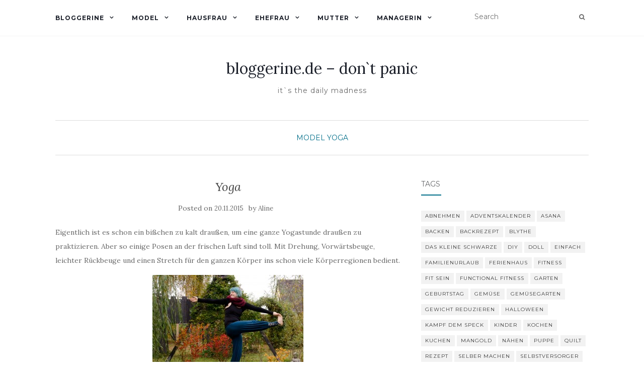

--- FILE ---
content_type: text/html; charset=UTF-8
request_url: https://bloggerine.de/2015/11/yoga/
body_size: 12687
content:
<!doctype html>
	<!--[if !IE]>
	<html class="no-js non-ie" lang="en-US"> <![endif]-->
	<!--[if IE 7 ]>
	<html class="no-js ie7" lang="en-US"> <![endif]-->
	<!--[if IE 8 ]>
	<html class="no-js ie8" lang="en-US"> <![endif]-->
	<!--[if IE 9 ]>
	<html class="no-js ie9" lang="en-US"> <![endif]-->
	<!--[if gt IE 9]><!-->
<html class="no-js" lang="en-US"> <!--<![endif]-->
<head>
<meta charset="UTF-8">
<meta name="viewport" content="width=device-width, initial-scale=1">
<link rel="profile" href="http://gmpg.org/xfn/11">
<link rel="pingback" href="https://bloggerine.de/xmlrpc.php">

<title>Yoga &#8211; bloggerine.de &#8211; don`t panic</title>
<meta name='robots' content='max-image-preview:large' />
	<style>img:is([sizes="auto" i], [sizes^="auto," i]) { contain-intrinsic-size: 3000px 1500px }</style>
	<link rel='dns-prefetch' href='//fonts.googleapis.com' />
<link rel="alternate" type="application/rss+xml" title="bloggerine.de - don`t panic &raquo; Feed" href="https://bloggerine.de/feed/" />
<link rel="alternate" type="application/rss+xml" title="bloggerine.de - don`t panic &raquo; Comments Feed" href="https://bloggerine.de/comments/feed/" />
<script type="text/javascript">
/* <![CDATA[ */
window._wpemojiSettings = {"baseUrl":"https:\/\/s.w.org\/images\/core\/emoji\/16.0.1\/72x72\/","ext":".png","svgUrl":"https:\/\/s.w.org\/images\/core\/emoji\/16.0.1\/svg\/","svgExt":".svg","source":{"concatemoji":"https:\/\/bloggerine.de\/wp-includes\/js\/wp-emoji-release.min.js?ver=6.8.3"}};
/*! This file is auto-generated */
!function(s,n){var o,i,e;function c(e){try{var t={supportTests:e,timestamp:(new Date).valueOf()};sessionStorage.setItem(o,JSON.stringify(t))}catch(e){}}function p(e,t,n){e.clearRect(0,0,e.canvas.width,e.canvas.height),e.fillText(t,0,0);var t=new Uint32Array(e.getImageData(0,0,e.canvas.width,e.canvas.height).data),a=(e.clearRect(0,0,e.canvas.width,e.canvas.height),e.fillText(n,0,0),new Uint32Array(e.getImageData(0,0,e.canvas.width,e.canvas.height).data));return t.every(function(e,t){return e===a[t]})}function u(e,t){e.clearRect(0,0,e.canvas.width,e.canvas.height),e.fillText(t,0,0);for(var n=e.getImageData(16,16,1,1),a=0;a<n.data.length;a++)if(0!==n.data[a])return!1;return!0}function f(e,t,n,a){switch(t){case"flag":return n(e,"\ud83c\udff3\ufe0f\u200d\u26a7\ufe0f","\ud83c\udff3\ufe0f\u200b\u26a7\ufe0f")?!1:!n(e,"\ud83c\udde8\ud83c\uddf6","\ud83c\udde8\u200b\ud83c\uddf6")&&!n(e,"\ud83c\udff4\udb40\udc67\udb40\udc62\udb40\udc65\udb40\udc6e\udb40\udc67\udb40\udc7f","\ud83c\udff4\u200b\udb40\udc67\u200b\udb40\udc62\u200b\udb40\udc65\u200b\udb40\udc6e\u200b\udb40\udc67\u200b\udb40\udc7f");case"emoji":return!a(e,"\ud83e\udedf")}return!1}function g(e,t,n,a){var r="undefined"!=typeof WorkerGlobalScope&&self instanceof WorkerGlobalScope?new OffscreenCanvas(300,150):s.createElement("canvas"),o=r.getContext("2d",{willReadFrequently:!0}),i=(o.textBaseline="top",o.font="600 32px Arial",{});return e.forEach(function(e){i[e]=t(o,e,n,a)}),i}function t(e){var t=s.createElement("script");t.src=e,t.defer=!0,s.head.appendChild(t)}"undefined"!=typeof Promise&&(o="wpEmojiSettingsSupports",i=["flag","emoji"],n.supports={everything:!0,everythingExceptFlag:!0},e=new Promise(function(e){s.addEventListener("DOMContentLoaded",e,{once:!0})}),new Promise(function(t){var n=function(){try{var e=JSON.parse(sessionStorage.getItem(o));if("object"==typeof e&&"number"==typeof e.timestamp&&(new Date).valueOf()<e.timestamp+604800&&"object"==typeof e.supportTests)return e.supportTests}catch(e){}return null}();if(!n){if("undefined"!=typeof Worker&&"undefined"!=typeof OffscreenCanvas&&"undefined"!=typeof URL&&URL.createObjectURL&&"undefined"!=typeof Blob)try{var e="postMessage("+g.toString()+"("+[JSON.stringify(i),f.toString(),p.toString(),u.toString()].join(",")+"));",a=new Blob([e],{type:"text/javascript"}),r=new Worker(URL.createObjectURL(a),{name:"wpTestEmojiSupports"});return void(r.onmessage=function(e){c(n=e.data),r.terminate(),t(n)})}catch(e){}c(n=g(i,f,p,u))}t(n)}).then(function(e){for(var t in e)n.supports[t]=e[t],n.supports.everything=n.supports.everything&&n.supports[t],"flag"!==t&&(n.supports.everythingExceptFlag=n.supports.everythingExceptFlag&&n.supports[t]);n.supports.everythingExceptFlag=n.supports.everythingExceptFlag&&!n.supports.flag,n.DOMReady=!1,n.readyCallback=function(){n.DOMReady=!0}}).then(function(){return e}).then(function(){var e;n.supports.everything||(n.readyCallback(),(e=n.source||{}).concatemoji?t(e.concatemoji):e.wpemoji&&e.twemoji&&(t(e.twemoji),t(e.wpemoji)))}))}((window,document),window._wpemojiSettings);
/* ]]> */
</script>
<style id='wp-emoji-styles-inline-css' type='text/css'>

	img.wp-smiley, img.emoji {
		display: inline !important;
		border: none !important;
		box-shadow: none !important;
		height: 1em !important;
		width: 1em !important;
		margin: 0 0.07em !important;
		vertical-align: -0.1em !important;
		background: none !important;
		padding: 0 !important;
	}
</style>
<link rel='stylesheet' id='wp-block-library-css' href='https://bloggerine.de/wp-includes/css/dist/block-library/style.min.css?ver=6.8.3' type='text/css' media='all' />
<style id='classic-theme-styles-inline-css' type='text/css'>
/*! This file is auto-generated */
.wp-block-button__link{color:#fff;background-color:#32373c;border-radius:9999px;box-shadow:none;text-decoration:none;padding:calc(.667em + 2px) calc(1.333em + 2px);font-size:1.125em}.wp-block-file__button{background:#32373c;color:#fff;text-decoration:none}
</style>
<style id='global-styles-inline-css' type='text/css'>
:root{--wp--preset--aspect-ratio--square: 1;--wp--preset--aspect-ratio--4-3: 4/3;--wp--preset--aspect-ratio--3-4: 3/4;--wp--preset--aspect-ratio--3-2: 3/2;--wp--preset--aspect-ratio--2-3: 2/3;--wp--preset--aspect-ratio--16-9: 16/9;--wp--preset--aspect-ratio--9-16: 9/16;--wp--preset--color--black: #000000;--wp--preset--color--cyan-bluish-gray: #abb8c3;--wp--preset--color--white: #ffffff;--wp--preset--color--pale-pink: #f78da7;--wp--preset--color--vivid-red: #cf2e2e;--wp--preset--color--luminous-vivid-orange: #ff6900;--wp--preset--color--luminous-vivid-amber: #fcb900;--wp--preset--color--light-green-cyan: #7bdcb5;--wp--preset--color--vivid-green-cyan: #00d084;--wp--preset--color--pale-cyan-blue: #8ed1fc;--wp--preset--color--vivid-cyan-blue: #0693e3;--wp--preset--color--vivid-purple: #9b51e0;--wp--preset--gradient--vivid-cyan-blue-to-vivid-purple: linear-gradient(135deg,rgba(6,147,227,1) 0%,rgb(155,81,224) 100%);--wp--preset--gradient--light-green-cyan-to-vivid-green-cyan: linear-gradient(135deg,rgb(122,220,180) 0%,rgb(0,208,130) 100%);--wp--preset--gradient--luminous-vivid-amber-to-luminous-vivid-orange: linear-gradient(135deg,rgba(252,185,0,1) 0%,rgba(255,105,0,1) 100%);--wp--preset--gradient--luminous-vivid-orange-to-vivid-red: linear-gradient(135deg,rgba(255,105,0,1) 0%,rgb(207,46,46) 100%);--wp--preset--gradient--very-light-gray-to-cyan-bluish-gray: linear-gradient(135deg,rgb(238,238,238) 0%,rgb(169,184,195) 100%);--wp--preset--gradient--cool-to-warm-spectrum: linear-gradient(135deg,rgb(74,234,220) 0%,rgb(151,120,209) 20%,rgb(207,42,186) 40%,rgb(238,44,130) 60%,rgb(251,105,98) 80%,rgb(254,248,76) 100%);--wp--preset--gradient--blush-light-purple: linear-gradient(135deg,rgb(255,206,236) 0%,rgb(152,150,240) 100%);--wp--preset--gradient--blush-bordeaux: linear-gradient(135deg,rgb(254,205,165) 0%,rgb(254,45,45) 50%,rgb(107,0,62) 100%);--wp--preset--gradient--luminous-dusk: linear-gradient(135deg,rgb(255,203,112) 0%,rgb(199,81,192) 50%,rgb(65,88,208) 100%);--wp--preset--gradient--pale-ocean: linear-gradient(135deg,rgb(255,245,203) 0%,rgb(182,227,212) 50%,rgb(51,167,181) 100%);--wp--preset--gradient--electric-grass: linear-gradient(135deg,rgb(202,248,128) 0%,rgb(113,206,126) 100%);--wp--preset--gradient--midnight: linear-gradient(135deg,rgb(2,3,129) 0%,rgb(40,116,252) 100%);--wp--preset--font-size--small: 13px;--wp--preset--font-size--medium: 20px;--wp--preset--font-size--large: 36px;--wp--preset--font-size--x-large: 42px;--wp--preset--spacing--20: 0.44rem;--wp--preset--spacing--30: 0.67rem;--wp--preset--spacing--40: 1rem;--wp--preset--spacing--50: 1.5rem;--wp--preset--spacing--60: 2.25rem;--wp--preset--spacing--70: 3.38rem;--wp--preset--spacing--80: 5.06rem;--wp--preset--shadow--natural: 6px 6px 9px rgba(0, 0, 0, 0.2);--wp--preset--shadow--deep: 12px 12px 50px rgba(0, 0, 0, 0.4);--wp--preset--shadow--sharp: 6px 6px 0px rgba(0, 0, 0, 0.2);--wp--preset--shadow--outlined: 6px 6px 0px -3px rgba(255, 255, 255, 1), 6px 6px rgba(0, 0, 0, 1);--wp--preset--shadow--crisp: 6px 6px 0px rgba(0, 0, 0, 1);}:where(.is-layout-flex){gap: 0.5em;}:where(.is-layout-grid){gap: 0.5em;}body .is-layout-flex{display: flex;}.is-layout-flex{flex-wrap: wrap;align-items: center;}.is-layout-flex > :is(*, div){margin: 0;}body .is-layout-grid{display: grid;}.is-layout-grid > :is(*, div){margin: 0;}:where(.wp-block-columns.is-layout-flex){gap: 2em;}:where(.wp-block-columns.is-layout-grid){gap: 2em;}:where(.wp-block-post-template.is-layout-flex){gap: 1.25em;}:where(.wp-block-post-template.is-layout-grid){gap: 1.25em;}.has-black-color{color: var(--wp--preset--color--black) !important;}.has-cyan-bluish-gray-color{color: var(--wp--preset--color--cyan-bluish-gray) !important;}.has-white-color{color: var(--wp--preset--color--white) !important;}.has-pale-pink-color{color: var(--wp--preset--color--pale-pink) !important;}.has-vivid-red-color{color: var(--wp--preset--color--vivid-red) !important;}.has-luminous-vivid-orange-color{color: var(--wp--preset--color--luminous-vivid-orange) !important;}.has-luminous-vivid-amber-color{color: var(--wp--preset--color--luminous-vivid-amber) !important;}.has-light-green-cyan-color{color: var(--wp--preset--color--light-green-cyan) !important;}.has-vivid-green-cyan-color{color: var(--wp--preset--color--vivid-green-cyan) !important;}.has-pale-cyan-blue-color{color: var(--wp--preset--color--pale-cyan-blue) !important;}.has-vivid-cyan-blue-color{color: var(--wp--preset--color--vivid-cyan-blue) !important;}.has-vivid-purple-color{color: var(--wp--preset--color--vivid-purple) !important;}.has-black-background-color{background-color: var(--wp--preset--color--black) !important;}.has-cyan-bluish-gray-background-color{background-color: var(--wp--preset--color--cyan-bluish-gray) !important;}.has-white-background-color{background-color: var(--wp--preset--color--white) !important;}.has-pale-pink-background-color{background-color: var(--wp--preset--color--pale-pink) !important;}.has-vivid-red-background-color{background-color: var(--wp--preset--color--vivid-red) !important;}.has-luminous-vivid-orange-background-color{background-color: var(--wp--preset--color--luminous-vivid-orange) !important;}.has-luminous-vivid-amber-background-color{background-color: var(--wp--preset--color--luminous-vivid-amber) !important;}.has-light-green-cyan-background-color{background-color: var(--wp--preset--color--light-green-cyan) !important;}.has-vivid-green-cyan-background-color{background-color: var(--wp--preset--color--vivid-green-cyan) !important;}.has-pale-cyan-blue-background-color{background-color: var(--wp--preset--color--pale-cyan-blue) !important;}.has-vivid-cyan-blue-background-color{background-color: var(--wp--preset--color--vivid-cyan-blue) !important;}.has-vivid-purple-background-color{background-color: var(--wp--preset--color--vivid-purple) !important;}.has-black-border-color{border-color: var(--wp--preset--color--black) !important;}.has-cyan-bluish-gray-border-color{border-color: var(--wp--preset--color--cyan-bluish-gray) !important;}.has-white-border-color{border-color: var(--wp--preset--color--white) !important;}.has-pale-pink-border-color{border-color: var(--wp--preset--color--pale-pink) !important;}.has-vivid-red-border-color{border-color: var(--wp--preset--color--vivid-red) !important;}.has-luminous-vivid-orange-border-color{border-color: var(--wp--preset--color--luminous-vivid-orange) !important;}.has-luminous-vivid-amber-border-color{border-color: var(--wp--preset--color--luminous-vivid-amber) !important;}.has-light-green-cyan-border-color{border-color: var(--wp--preset--color--light-green-cyan) !important;}.has-vivid-green-cyan-border-color{border-color: var(--wp--preset--color--vivid-green-cyan) !important;}.has-pale-cyan-blue-border-color{border-color: var(--wp--preset--color--pale-cyan-blue) !important;}.has-vivid-cyan-blue-border-color{border-color: var(--wp--preset--color--vivid-cyan-blue) !important;}.has-vivid-purple-border-color{border-color: var(--wp--preset--color--vivid-purple) !important;}.has-vivid-cyan-blue-to-vivid-purple-gradient-background{background: var(--wp--preset--gradient--vivid-cyan-blue-to-vivid-purple) !important;}.has-light-green-cyan-to-vivid-green-cyan-gradient-background{background: var(--wp--preset--gradient--light-green-cyan-to-vivid-green-cyan) !important;}.has-luminous-vivid-amber-to-luminous-vivid-orange-gradient-background{background: var(--wp--preset--gradient--luminous-vivid-amber-to-luminous-vivid-orange) !important;}.has-luminous-vivid-orange-to-vivid-red-gradient-background{background: var(--wp--preset--gradient--luminous-vivid-orange-to-vivid-red) !important;}.has-very-light-gray-to-cyan-bluish-gray-gradient-background{background: var(--wp--preset--gradient--very-light-gray-to-cyan-bluish-gray) !important;}.has-cool-to-warm-spectrum-gradient-background{background: var(--wp--preset--gradient--cool-to-warm-spectrum) !important;}.has-blush-light-purple-gradient-background{background: var(--wp--preset--gradient--blush-light-purple) !important;}.has-blush-bordeaux-gradient-background{background: var(--wp--preset--gradient--blush-bordeaux) !important;}.has-luminous-dusk-gradient-background{background: var(--wp--preset--gradient--luminous-dusk) !important;}.has-pale-ocean-gradient-background{background: var(--wp--preset--gradient--pale-ocean) !important;}.has-electric-grass-gradient-background{background: var(--wp--preset--gradient--electric-grass) !important;}.has-midnight-gradient-background{background: var(--wp--preset--gradient--midnight) !important;}.has-small-font-size{font-size: var(--wp--preset--font-size--small) !important;}.has-medium-font-size{font-size: var(--wp--preset--font-size--medium) !important;}.has-large-font-size{font-size: var(--wp--preset--font-size--large) !important;}.has-x-large-font-size{font-size: var(--wp--preset--font-size--x-large) !important;}
:where(.wp-block-post-template.is-layout-flex){gap: 1.25em;}:where(.wp-block-post-template.is-layout-grid){gap: 1.25em;}
:where(.wp-block-columns.is-layout-flex){gap: 2em;}:where(.wp-block-columns.is-layout-grid){gap: 2em;}
:root :where(.wp-block-pullquote){font-size: 1.5em;line-height: 1.6;}
</style>
<link rel='stylesheet' id='activello-bootstrap-css' href='https://bloggerine.de/wp-content/themes/activello/assets/css/bootstrap.min.css?ver=6.8.3' type='text/css' media='all' />
<link rel='stylesheet' id='activello-icons-css' href='https://bloggerine.de/wp-content/themes/activello/assets/css/font-awesome.min.css?ver=6.8.3' type='text/css' media='all' />
<link rel='stylesheet' id='activello-fonts-css' href='//fonts.googleapis.com/css?family=Lora%3A400%2C400italic%2C700%2C700italic%7CMontserrat%3A400%2C700%7CMaven+Pro%3A400%2C700&#038;ver=6.8.3' type='text/css' media='all' />
<link rel='stylesheet' id='activello-style-css' href='https://bloggerine.de/wp-content/themes/activello/style.css?ver=6.8.3' type='text/css' media='all' />
<script type="text/javascript" src="https://bloggerine.de/wp-includes/js/jquery/jquery.min.js?ver=3.7.1" id="jquery-core-js"></script>
<script type="text/javascript" src="https://bloggerine.de/wp-includes/js/jquery/jquery-migrate.min.js?ver=3.4.1" id="jquery-migrate-js"></script>
<script type="text/javascript" src="https://bloggerine.de/wp-content/themes/activello/assets/js/vendor/modernizr.min.js?ver=6.8.3" id="activello-modernizr-js"></script>
<script type="text/javascript" src="https://bloggerine.de/wp-content/themes/activello/assets/js/vendor/bootstrap.min.js?ver=6.8.3" id="activello-bootstrapjs-js"></script>
<script type="text/javascript" src="https://bloggerine.de/wp-content/themes/activello/assets/js/functions.min.js?ver=6.8.3" id="activello-functions-js"></script>
<link rel="https://api.w.org/" href="https://bloggerine.de/wp-json/" /><link rel="alternate" title="JSON" type="application/json" href="https://bloggerine.de/wp-json/wp/v2/posts/6120" /><link rel="EditURI" type="application/rsd+xml" title="RSD" href="https://bloggerine.de/xmlrpc.php?rsd" />
<meta name="generator" content="WordPress 6.8.3" />
<link rel="canonical" href="https://bloggerine.de/2015/11/yoga/" />
<link rel='shortlink' href='https://bloggerine.de/?p=6120' />
<link rel="alternate" title="oEmbed (JSON)" type="application/json+oembed" href="https://bloggerine.de/wp-json/oembed/1.0/embed?url=https%3A%2F%2Fbloggerine.de%2F2015%2F11%2Fyoga%2F" />
<link rel="alternate" title="oEmbed (XML)" type="text/xml+oembed" href="https://bloggerine.de/wp-json/oembed/1.0/embed?url=https%3A%2F%2Fbloggerine.de%2F2015%2F11%2Fyoga%2F&#038;format=xml" />
<style type="text/css">a:hover, a:focus, article.post .post-categories a:hover, article.post .post-categories a:focus, .entry-title a:hover, .entry-title a:focus, .entry-meta a:hover, .entry-meta a:focus, .entry-footer a:hover, .entry-footer a:focus, .read-more a:hover, .read-more a:focus, .social-icons a:hover, .social-icons a:focus, .flex-caption .post-categories a:hover, .flex-caption .post-categories a:focus, .flex-caption .read-more a:hover, .flex-caption .read-more a:focus, .flex-caption h2:hover, .flex-caption h2:focus-within, .comment-meta.commentmetadata a:hover, .comment-meta.commentmetadata a:focus, .post-inner-content .cat-item a:hover, .post-inner-content .cat-item a:focus, .navbar-default .navbar-nav > .active > a, .navbar-default .navbar-nav > .active > a:hover, .navbar-default .navbar-nav > .active > a:focus, .navbar-default .navbar-nav > li > a:hover, .navbar-default .navbar-nav > li > a:focus, .navbar-default .navbar-nav > .open > a, .navbar-default .navbar-nav > .open > a:hover, blockquote:before, .navbar-default .navbar-nav > .open > a:focus, .cat-title a, .single .entry-content a, .site-info a:hover, .site-info a:focus {color:#006e89}article.post .post-categories:after, .post-inner-content .cat-item:after, #secondary .widget-title:after, .dropdown-menu>.active>a, .dropdown-menu>.active>a:hover, .dropdown-menu>.active>a:focus {background:#006e89}.label-default[href]:hover, .label-default[href]:focus, .btn-default:hover, .btn-default:focus, .btn-default:active, .btn-default.active, #image-navigation .nav-previous a:hover, #image-navigation .nav-previous a:focus, #image-navigation .nav-next a:hover, #image-navigation .nav-next a:focus, .woocommerce #respond input#submit:hover, .woocommerce #respond input#submit:focus, .woocommerce a.button:hover, .woocommerce a.button:focus, .woocommerce button.button:hover, .woocommerce button.button:focus, .woocommerce input.button:hover, .woocommerce input.button:focus, .woocommerce #respond input#submit.alt:hover, .woocommerce #respond input#submit.alt:focus, .woocommerce a.button.alt:hover, .woocommerce a.button.alt:focus, .woocommerce button.button.alt:hover, .woocommerce button.button.alt:focus, .woocommerce input.button.alt:hover, .woocommerce input.button.alt:focus, .input-group-btn:last-child>.btn:hover, .input-group-btn:last-child>.btn:focus, .scroll-to-top:hover, .scroll-to-top:focus, button, html input[type=button]:hover, html input[type=button]:focus, input[type=reset]:hover, input[type=reset]:focus, .comment-list li .comment-body:after, .page-links a:hover span, .page-links a:focus span, .page-links span, input[type=submit]:hover, input[type=submit]:focus, .comment-form #submit:hover, .comment-form #submit:focus, .tagcloud a:hover, .tagcloud a:focus, .single .entry-content a:hover, .single .entry-content a:focus, .navbar-default .navbar-nav .open .dropdown-menu > li > a:hover, .dropdown-menu> li> a:hover, .dropdown-menu> li> a:focus, .navbar-default .navbar-nav .open .dropdown-menu > li > a:focus {background-color:#006e89; }input[type="text"]:focus, input[type="email"]:focus, input[type="tel"]:focus, input[type="url"]:focus, input[type="password"]:focus, input[type="search"]:focus, textarea:focus { outline-color: #006e89; }#social a:hover, #social a:focus, .header-search-icon:hover, .header-search-icon:focus  { color:#006e89}</style>	<style type="text/css">
		#social li{
			display: inline-block;
		}
		#social li,
		#social ul {
			border: 0!important;
			list-style: none;
			padding-left: 0;
			text-align: center;
		}
		#social li a[href*="twitter.com"] .fa:before,
		.fa-twitter:before {
			content: "\f099"
		}
		#social li a[href*="facebook.com"] .fa:before,
		.fa-facebook-f:before,
		.fa-facebook:before {
			content: "\f09a"
		}
		#social li a[href*="github.com"] .fa:before,
		.fa-github:before {
			content: "\f09b"
		}
		#social li a[href*="/feed"] .fa:before,
		.fa-rss:before {
			content: "\f09e"
		}
		#social li a[href*="pinterest.com"] .fa:before,
		.fa-pinterest:before {
			content: "\f0d2"
		}
		#social li a[href*="plus.google.com"] .fa:before,
		.fa-google-plus:before {
			content: "\f0d5"
		}
		#social li a[href*="linkedin.com"] .fa:before,
		.fa-linkedin:before {
			content: "\f0e1"
		}
		#social li a[href*="youtube.com"] .fa:before,
		.fa-youtube:before {
			content: "\f167"
		}
		#social li a[href*="instagram.com"] .fa:before,
		.fa-instagram:before {
			content: "\f16d"
		}
		#social li a[href*="flickr.com"] .fa:before,
		.fa-flickr:before {
			content: "\f16e"
		}
		#social li a[href*="tumblr.com"] .fa:before,
		.fa-tumblr:before {
			content: "\f173"
		}
		#social li a[href*="dribbble.com"] .fa:before,
		.fa-dribbble:before {
			content: "\f17d"
		}
		#social li a[href*="skype.com"] .fa:before,
		.fa-skype:before {
			content: "\f17e"
		}
		#social li a[href*="foursquare.com"] .fa:before,
		.fa-foursquare:before {
			content: "\f180"
		}
		#social li a[href*="vimeo.com"] .fa:before,
		.fa-vimeo-square:before {
			content: "\f194"
		}
		#social li a[href*="weheartit.com"] .fa:before,
		.fa-heart:before {
			content: "\f004"
		}
		#social li a[href*="spotify.com"] .fa:before,
		.fa-spotify:before {
			content: "\f1bc"
		}
		#social li a[href*="soundcloud.com"] .fa:before,
		.fa-soundcloud:before {
			content: "\f1be"
		}
	</style>
</head>

<body class="wp-singular post-template-default single single-post postid-6120 single-format-standard wp-theme-activello group-blog has-sidebar-right">
<div id="page" class="hfeed site">

	<header id="masthead" class="site-header" role="banner">
		<nav class="navbar navbar-default" role="navigation">
			<div class="container">
				<div class="row">
					<div class="site-navigation-inner col-sm-12">
						<div class="navbar-header">
							<button type="button" class="btn navbar-toggle" data-toggle="collapse" data-target=".navbar-ex1-collapse">
								<span class="sr-only">Toggle navigation</span>
								<span class="icon-bar"></span>
								<span class="icon-bar"></span>
								<span class="icon-bar"></span>
							</button>
						</div>
						<div class="collapse navbar-collapse navbar-ex1-collapse"><ul id="menu-aktuellesmenue" class="nav navbar-nav"><li id="menu-item-6675" class="menu-item menu-item-type-taxonomy menu-item-object-category menu-item-has-children menu-item-6675"><a title="Bloggerine" href="https://bloggerine.de/archiv/allgemein/">Bloggerine </a><span class="activello-dropdown"></span>
<ul role="menu" class=" dropdown-menu">
	<li id="menu-item-6682" class="menu-item menu-item-type-taxonomy menu-item-object-category menu-item-6682"><a title="Aline" href="https://bloggerine.de/archiv/allgemein/aline/">Aline</a></li>
	<li id="menu-item-6710" class="menu-item menu-item-type-taxonomy menu-item-object-category menu-item-6710"><a title="Blythe" href="https://bloggerine.de/archiv/allgemein/blythe/">Blythe</a></li>
	<li id="menu-item-6705" class="menu-item menu-item-type-post_type menu-item-object-page menu-item-6705"><a title="Impressum" href="https://bloggerine.de/about/">Impressum</a></li>
	<li id="menu-item-6704" class="menu-item menu-item-type-post_type menu-item-object-page menu-item-6704"><a title="Kontakt" href="https://bloggerine.de/contact/">Kontakt</a></li>
</ul>
</li>
<li id="menu-item-6680" class="menu-item menu-item-type-taxonomy menu-item-object-category current-post-ancestor current-menu-parent current-post-parent menu-item-has-children menu-item-6680"><a title="Model" href="https://bloggerine.de/archiv/model/">Model </a><span class="activello-dropdown"></span>
<ul role="menu" class=" dropdown-menu">
	<li id="menu-item-6688" class="menu-item menu-item-type-taxonomy menu-item-object-category menu-item-6688"><a title="abnehmen" href="https://bloggerine.de/archiv/model/abnehmen/">abnehmen</a></li>
	<li id="menu-item-6693" class="menu-item menu-item-type-taxonomy menu-item-object-category menu-item-6693"><a title="Fitness" href="https://bloggerine.de/archiv/model/auserlichkeiten/">Fitness</a></li>
	<li id="menu-item-6696" class="menu-item menu-item-type-taxonomy menu-item-object-category current-post-ancestor current-menu-parent current-post-parent menu-item-6696"><a title="Yoga" href="https://bloggerine.de/archiv/model/yoga/">Yoga</a></li>
	<li id="menu-item-6715" class="menu-item menu-item-type-taxonomy menu-item-object-category menu-item-6715"><a title="Mountainbike" href="https://bloggerine.de/archiv/model/mountainbike/">Mountainbike</a></li>
</ul>
</li>
<li id="menu-item-6676" class="menu-item menu-item-type-taxonomy menu-item-object-category menu-item-has-children menu-item-6676"><a title="Hausfrau" href="https://bloggerine.de/archiv/hausfrau/">Hausfrau </a><span class="activello-dropdown"></span>
<ul role="menu" class=" dropdown-menu">
	<li id="menu-item-6692" class="menu-item menu-item-type-taxonomy menu-item-object-category menu-item-6692"><a title="Rezepte" href="https://bloggerine.de/archiv/hausfrau/rezepte/">Rezepte</a></li>
	<li id="menu-item-6700" class="menu-item menu-item-type-taxonomy menu-item-object-category menu-item-6700"><a title="Gemüsegarten" href="https://bloggerine.de/archiv/hausfrau/gemuesegarten/">Gemüsegarten</a></li>
	<li id="menu-item-6707" class="menu-item menu-item-type-taxonomy menu-item-object-category menu-item-6707"><a title="Garten" href="https://bloggerine.de/archiv/hausfrau/garten/">Garten</a></li>
	<li id="menu-item-6685" class="menu-item menu-item-type-taxonomy menu-item-object-category menu-item-6685"><a title="Schönes Heim" href="https://bloggerine.de/archiv/hausfrau/schones-heim/">Schönes Heim</a></li>
	<li id="menu-item-6691" class="menu-item menu-item-type-taxonomy menu-item-object-category menu-item-6691"><a title="do it yourself" href="https://bloggerine.de/archiv/hausfrau/selbermachen/">do it yourself</a></li>
	<li id="menu-item-6741" class="menu-item menu-item-type-taxonomy menu-item-object-category menu-item-6741"><a title="Zero waste" href="https://bloggerine.de/archiv/hausfrau/zero-waste/">Zero waste</a></li>
	<li id="menu-item-6695" class="menu-item menu-item-type-taxonomy menu-item-object-category menu-item-6695"><a title="Haustiere" href="https://bloggerine.de/archiv/hausfrau/haustiere/">Haustiere</a></li>
	<li id="menu-item-7011" class="menu-item menu-item-type-taxonomy menu-item-object-category menu-item-7011"><a title="Bienen" href="https://bloggerine.de/archiv/hausfrau/bienen/">Bienen</a></li>
</ul>
</li>
<li id="menu-item-6678" class="menu-item menu-item-type-taxonomy menu-item-object-category menu-item-has-children menu-item-6678"><a title="Ehefrau" href="https://bloggerine.de/archiv/ehefrau/">Ehefrau </a><span class="activello-dropdown"></span>
<ul role="menu" class=" dropdown-menu">
	<li id="menu-item-6694" class="menu-item menu-item-type-taxonomy menu-item-object-category menu-item-6694"><a title="Sie &amp; Er" href="https://bloggerine.de/archiv/ehefrau/sie-er/">Sie &#038; Er</a></li>
	<li id="menu-item-6706" class="menu-item menu-item-type-taxonomy menu-item-object-category menu-item-6706"><a title="Hochzeit" href="https://bloggerine.de/archiv/ehefrau/hochzeit/">Hochzeit</a></li>
	<li id="menu-item-6711" class="menu-item menu-item-type-taxonomy menu-item-object-category menu-item-6711"><a title="Sofazeit" href="https://bloggerine.de/archiv/allgemein/sofazeit/">Sofazeit</a></li>
</ul>
</li>
<li id="menu-item-6677" class="menu-item menu-item-type-taxonomy menu-item-object-category menu-item-has-children menu-item-6677"><a title="Mutter" href="https://bloggerine.de/archiv/mutter/">Mutter </a><span class="activello-dropdown"></span>
<ul role="menu" class=" dropdown-menu">
	<li id="menu-item-6683" class="menu-item menu-item-type-taxonomy menu-item-object-category menu-item-6683"><a title="LeLa" href="https://bloggerine.de/archiv/mutter/lela/">LeLa</a></li>
	<li id="menu-item-6689" class="menu-item menu-item-type-taxonomy menu-item-object-category menu-item-6689"><a title="ImLa" href="https://bloggerine.de/archiv/mutter/imla/">ImLa</a></li>
	<li id="menu-item-6684" class="menu-item menu-item-type-taxonomy menu-item-object-category menu-item-6684"><a title="Entertainment" href="https://bloggerine.de/archiv/mutter/entertainment/">Entertainment</a></li>
	<li id="menu-item-7356" class="menu-item menu-item-type-taxonomy menu-item-object-category menu-item-7356"><a title="Mama sein" href="https://bloggerine.de/archiv/mutter/mama-sein/">Mama sein</a></li>
</ul>
</li>
<li id="menu-item-6681" class="menu-item menu-item-type-taxonomy menu-item-object-category menu-item-has-children menu-item-6681"><a title="Managerin" href="https://bloggerine.de/archiv/managerin/">Managerin </a><span class="activello-dropdown"></span>
<ul role="menu" class=" dropdown-menu">
	<li id="menu-item-6713" class="menu-item menu-item-type-taxonomy menu-item-object-category menu-item-6713"><a title="Fachinformatik" href="https://bloggerine.de/archiv/managerin/fachinformatik/">Fachinformatik</a></li>
	<li id="menu-item-6690" class="menu-item menu-item-type-taxonomy menu-item-object-category menu-item-6690"><a title="Studium" href="https://bloggerine.de/archiv/managerin/studium/">Studium</a></li>
	<li id="menu-item-6708" class="menu-item menu-item-type-taxonomy menu-item-object-category menu-item-6708"><a title="Nadel &amp; Faden" href="https://bloggerine.de/archiv/managerin/nadel-faden/">Nadel &#038; Faden</a></li>
</ul>
</li>
</ul></div>
						<div class="nav-search"><form action="https://bloggerine.de/" method="get"><input type="text" name="s" value="" placeholder="Search"><button type="submit" class="header-search-icon" name="submit" id="searchsubmit" value="Search"><i class="fa fa-search"></i></button></form>							
						</div>
					</div>
				</div>
			</div>
		</nav><!-- .site-navigation -->

		
		<div class="container">
			<div id="logo">
				<span class="site-name">
																			<a class="navbar-brand" href="https://bloggerine.de/" title="bloggerine.de &#8211; don`t panic" rel="home">bloggerine.de &#8211; don`t panic</a>
									
									</span><!-- end of .site-name -->

									<div class="tagline">it`s the daily madness</div>
							</div><!-- end of #logo -->

						<div id="line"></div>
					</div>

	</header><!-- #masthead -->


	<div id="content" class="site-content">

		<div class="top-section">
					</div>

		<div class="container main-content-area">

						<div class="cat-title">
				<ul class="post-categories">
	<li><a href="https://bloggerine.de/archiv/model/" rel="category tag">Model</a></li>
	<li><a href="https://bloggerine.de/archiv/model/yoga/" rel="category tag">Yoga</a></li></ul>			</div>
									
			<div class="row">
				<div class="main-content-inner col-sm-12 col-md-8 ">

	<div id="primary" class="content-area">
		<main id="main" class="site-main" role="main">

		
			
<article id="post-6120" class="post-6120 post type-post status-publish format-standard hentry category-model category-yoga tag-8-point-pose tag-anjaneyasana tag-asana tag-ashtanga-namaskar tag-backbend tag-chest-opener tag-dehnung tag-fit-im-herbst tag-fit-sein tag-forward-fold tag-gedreht tag-halbmond tag-halfmoon tag-hand-zu-fuss-position tag-heart-opener tag-knie-brust-kinn-position tag-low-lunge tag-parivrtta-utthita-hasta-padangusthasana tag-revolved tag-revolved-hand-to-big-to-pose tag-rueckbeuge tag-shoulder-opener tag-standing-pose tag-stehende-position tag-stretching tag-twist tag-uttanasana tag-vorbeuge tag-yoga tag-yogini">
	<div class="blog-item-wrap">
		<div class="post-inner-content">
			<header class="entry-header page-header">
				<h1 class="entry-title">Yoga</h1>

								<div class="entry-meta">
					<span class="posted-on">Posted on <a href="https://bloggerine.de/2015/11/yoga/" rel="bookmark"><time class="entry-date published" datetime="2015-11-20T06:30:25+01:00">20.11.2015</time><time class="updated" datetime="2015-11-22T11:55:30+01:00">22.11.2015</time></a></span>by <span class="author vcard"><a class="url fn n" href="https://bloggerine.de/author/aline-2/">Aline</a></span>
					
				</div><!-- .entry-meta -->
							</header><!-- .entry-header -->
			
			<a href="https://bloggerine.de/2015/11/yoga/" title="Yoga" >
							</a>
			
			<div class="entry-content">

				<p>Eigentlich ist es schon ein bißchen zu kalt draußen, um eine ganze Yogastunde draußen zu praktizieren. Aber so einige Posen an der frischen Luft sind toll. Mit Drehung, Vorwärtsbeuge, leichter Rückbeuge und einen Stretch für den ganzen Körper ins schon viele Körperregionen bedient.</p>
<p><center><a href="https://bloggerine.de/wp-content/uploads/2015/11/yoga-herbst-revolvedHandToBigToe.jpg"><img fetchpriority="high" decoding="async" src="https://bloggerine.de/wp-content/uploads/2015/11/yoga-herbst-revolvedHandToBigToe-300x231.jpg" alt="Yoga, Yogini, fit im Herbst, Asana, standing pose, stehende Position, revolved, twist, gedreht, Hand zu Fuß Position, stehende Position, standing pose, revolved hand to big to pose, parivrtta utthita hasta padangusthasana" width="300" height="231" class="alignnone size-medium wp-image-6124" srcset="https://bloggerine.de/wp-content/uploads/2015/11/yoga-herbst-revolvedHandToBigToe-300x231.jpg 300w, https://bloggerine.de/wp-content/uploads/2015/11/yoga-herbst-revolvedHandToBigToe-120x92.jpg 120w, https://bloggerine.de/wp-content/uploads/2015/11/yoga-herbst-revolvedHandToBigToe.jpg 800w" sizes="(max-width: 300px) 100vw, 300px" /></a><br />
Gedrehte Hand zu Fuß Haltung &#8211; parivrtta utthita hasta padangusthasana</center></p>
<p><center><a href="https://bloggerine.de/wp-content/uploads/2015/11/yoga-herbst-forwardfold.jpg"><img decoding="async" src="https://bloggerine.de/wp-content/uploads/2015/11/yoga-herbst-forwardfold-300x210.jpg" alt="Yoga, Yogaasana, yogaposition, yogini, im Garten, fit sein, Vorbeuge, forward fold, shoulder opener, uttanasana" width="300" height="210" class="alignnone size-medium wp-image-6122" srcset="https://bloggerine.de/wp-content/uploads/2015/11/yoga-herbst-forwardfold-300x210.jpg 300w, https://bloggerine.de/wp-content/uploads/2015/11/yoga-herbst-forwardfold-120x84.jpg 120w, https://bloggerine.de/wp-content/uploads/2015/11/yoga-herbst-forwardfold.jpg 800w" sizes="(max-width: 300px) 100vw, 300px" /></a><br />
Vorbeuge mit Schulteröffner &#8211; uttanasana</center></p>
<p><center><a href="https://bloggerine.de/wp-content/uploads/2015/11/yoga-herbst-lowlungeBackbend.jpg"><img decoding="async" src="https://bloggerine.de/wp-content/uploads/2015/11/yoga-herbst-lowlungeBackbend-300x218.jpg" alt="Yoga, Yogini, fit im Herbst, Asana, Rückbeuge, backbend, halfmoon, Halbmond, low lunge,  chest opener, anjaneyasana" width="300" height="218" class="alignnone size-medium wp-image-6123" srcset="https://bloggerine.de/wp-content/uploads/2015/11/yoga-herbst-lowlungeBackbend-300x218.jpg 300w, https://bloggerine.de/wp-content/uploads/2015/11/yoga-herbst-lowlungeBackbend-120x87.jpg 120w, https://bloggerine.de/wp-content/uploads/2015/11/yoga-herbst-lowlungeBackbend.jpg 800w" sizes="(max-width: 300px) 100vw, 300px" /></a><br />
Ausfallschritt mit Rückbeuge &#8211; anjaneyasana</center></p>
<p><center><a href="https://bloggerine.de/wp-content/uploads/2015/11/yoga-herbst-eightpoint.jpg"><img loading="lazy" decoding="async" src="https://bloggerine.de/wp-content/uploads/2015/11/yoga-herbst-eightpoint-300x203.jpg" alt="Yoga, Yogi, stretching, Dehnung, 8-point-pose, Knie-Brust-Kinn Position, asana, fit sein,  Heart opener, ashtanga namaskar" width="300" height="203" class="alignnone size-medium wp-image-6121" srcset="https://bloggerine.de/wp-content/uploads/2015/11/yoga-herbst-eightpoint-300x203.jpg 300w, https://bloggerine.de/wp-content/uploads/2015/11/yoga-herbst-eightpoint-120x81.jpg 120w, https://bloggerine.de/wp-content/uploads/2015/11/yoga-herbst-eightpoint.jpg 800w" sizes="auto, (max-width: 300px) 100vw, 300px" /></a><br />
Knie-Brust-Kinn Position &#8211; ashtanga namaskar</center></p>
<p><em>Ich bin keine ausgebildete Yogalehrerin, Fitnesstrainerin o.ä., ich bin Laie. Das sind hier meine Erfahrungen mit dem Kopfstand. Meine Erklärungen haben keinen Anspruch auf Richtigkeit und Vollständigkeit. Nachmachen auf eigene Gefahr. Immer vorher aufwärmen und danach die Muskulatur dehnen und stretchen.</em></p>
				
								
			</div><!-- .entry-content -->
			<div class="entry-footer">
					
								<!-- tags -->
				<div class="tagcloud">

					<a href="https://bloggerine.de/tag/8-point-pose/">8-point-pose</a> <a href="https://bloggerine.de/tag/anjaneyasana/">anjaneyasana</a> <a href="https://bloggerine.de/tag/asana/">asana</a> <a href="https://bloggerine.de/tag/ashtanga-namaskar/">ashtanga namaskar</a> <a href="https://bloggerine.de/tag/backbend/">backbend</a> <a href="https://bloggerine.de/tag/chest-opener/">chest opener</a> <a href="https://bloggerine.de/tag/dehnung/">Dehnung</a> <a href="https://bloggerine.de/tag/fit-im-herbst/">fit im Herbst</a> <a href="https://bloggerine.de/tag/fit-sein/">fit sein</a> <a href="https://bloggerine.de/tag/forward-fold/">forward fold</a> <a href="https://bloggerine.de/tag/gedreht/">gedreht</a> <a href="https://bloggerine.de/tag/halbmond/">Halbmond</a> <a href="https://bloggerine.de/tag/halfmoon/">halfmoon</a> <a href="https://bloggerine.de/tag/hand-zu-fuss-position/">Hand zu Fuß Position</a> <a href="https://bloggerine.de/tag/heart-opener/">Heart opener</a> <a href="https://bloggerine.de/tag/knie-brust-kinn-position/">Knie-Brust-Kinn Position</a> <a href="https://bloggerine.de/tag/low-lunge/">low lunge</a> <a href="https://bloggerine.de/tag/parivrtta-utthita-hasta-padangusthasana/">parivrtta utthita hasta padangusthasana</a> <a href="https://bloggerine.de/tag/revolved/">revolved</a> <a href="https://bloggerine.de/tag/revolved-hand-to-big-to-pose/">revolved hand to big to pose</a> <a href="https://bloggerine.de/tag/rueckbeuge/">rückbeuge</a> <a href="https://bloggerine.de/tag/shoulder-opener/">shoulder opener</a> <a href="https://bloggerine.de/tag/standing-pose/">standing pose</a> <a href="https://bloggerine.de/tag/stehende-position/">stehende Position</a> <a href="https://bloggerine.de/tag/stretching/">stretching</a> <a href="https://bloggerine.de/tag/twist/">Twist</a> <a href="https://bloggerine.de/tag/uttanasana/">uttanasana</a> <a href="https://bloggerine.de/tag/vorbeuge/">Vorbeuge</a> <a href="https://bloggerine.de/tag/yoga/">Yoga</a> <a href="https://bloggerine.de/tag/yogini/">Yogini</a> 
				</div>
				<!-- end tags -->
							</div><!-- .entry-footer -->
		</div>
	</div>
</article><!-- #post-## -->

			
					<nav class="navigation post-navigation" role="navigation">
		<h1 class="screen-reader-text">Post navigation</h1>
		<div class="nav-links">
			<div class="nav-previous"><a href="https://bloggerine.de/2015/11/scones-meine-neue-liebe/" rel="prev"><i class="fa fa-chevron-left"></i> Scones &#8211; meine neue Liebe</a></div><div class="nav-next"><a href="https://bloggerine.de/2015/11/pfannkuchen-aka-eierkuchen/" rel="next">Pfannkuchen aka Eierkuchen <i class="fa fa-chevron-right"></i></a></div>			</div><!-- .nav-links -->
			</nav><!-- .navigation -->
			
		
		</main><!-- #main -->
	</div><!-- #primary -->

</div>

		            
		<div id="secondary" class="widget-area col-sm-12 col-md-4" role="complementary">
			<div class="inner">
								<aside id="tag_cloud-4" class="widget widget_tag_cloud"><h3 class="widget-title">Tags</h3><div class="tagcloud"><a href="https://bloggerine.de/tag/abnehmen/" class="tag-cloud-link tag-link-1043 tag-link-position-1" style="font-size: 9.6770833333333pt;" aria-label="abnehmen (25 items)">abnehmen</a>
<a href="https://bloggerine.de/tag/adventskalender/" class="tag-cloud-link tag-link-262 tag-link-position-2" style="font-size: 9.6041666666667pt;" aria-label="Adventskalender (24 items)">Adventskalender</a>
<a href="https://bloggerine.de/tag/asana/" class="tag-cloud-link tag-link-368 tag-link-position-3" style="font-size: 9.1666666666667pt;" aria-label="asana (21 items)">asana</a>
<a href="https://bloggerine.de/tag/backen/" class="tag-cloud-link tag-link-426 tag-link-position-4" style="font-size: 11.427083333333pt;" aria-label="backen (44 items)">backen</a>
<a href="https://bloggerine.de/tag/backrezept/" class="tag-cloud-link tag-link-464 tag-link-position-5" style="font-size: 9.96875pt;" aria-label="Backrezept (27 items)">Backrezept</a>
<a href="https://bloggerine.de/tag/blythe/" class="tag-cloud-link tag-link-1550 tag-link-position-6" style="font-size: 8.3645833333333pt;" aria-label="Blythe (16 items)">Blythe</a>
<a href="https://bloggerine.de/tag/das-kleine-schwarze/" class="tag-cloud-link tag-link-636 tag-link-position-7" style="font-size: 9.1666666666667pt;" aria-label="das kleine schwarze (21 items)">das kleine schwarze</a>
<a href="https://bloggerine.de/tag/diy/" class="tag-cloud-link tag-link-1051 tag-link-position-8" style="font-size: 14.708333333333pt;" aria-label="diy (125 items)">diy</a>
<a href="https://bloggerine.de/tag/doll/" class="tag-cloud-link tag-link-243 tag-link-position-9" style="font-size: 8.3645833333333pt;" aria-label="doll (16 items)">doll</a>
<a href="https://bloggerine.de/tag/einfach/" class="tag-cloud-link tag-link-290 tag-link-position-10" style="font-size: 8.1458333333333pt;" aria-label="einfach (15 items)">einfach</a>
<a href="https://bloggerine.de/tag/familienurlaub/" class="tag-cloud-link tag-link-410 tag-link-position-11" style="font-size: 8.7291666666667pt;" aria-label="Familienurlaub (18 items)">Familienurlaub</a>
<a href="https://bloggerine.de/tag/ferienhaus/" class="tag-cloud-link tag-link-1574 tag-link-position-12" style="font-size: 22pt;" aria-label="Ferienhaus (1,272 items)">Ferienhaus</a>
<a href="https://bloggerine.de/tag/fitness/" class="tag-cloud-link tag-link-329 tag-link-position-13" style="font-size: 10.40625pt;" aria-label="Fitness (31 items)">Fitness</a>
<a href="https://bloggerine.de/tag/fit-sein/" class="tag-cloud-link tag-link-188 tag-link-position-14" style="font-size: 10.1875pt;" aria-label="fit sein (29 items)">fit sein</a>
<a href="https://bloggerine.de/tag/functional-fitness/" class="tag-cloud-link tag-link-337 tag-link-position-15" style="font-size: 10.479166666667pt;" aria-label="Functional Fitness (32 items)">Functional Fitness</a>
<a href="https://bloggerine.de/tag/garten/" class="tag-cloud-link tag-link-1049 tag-link-position-16" style="font-size: 12.59375pt;" aria-label="Garten (63 items)">Garten</a>
<a href="https://bloggerine.de/tag/geburtstag/" class="tag-cloud-link tag-link-72 tag-link-position-17" style="font-size: 8.1458333333333pt;" aria-label="Geburtstag (15 items)">Geburtstag</a>
<a href="https://bloggerine.de/tag/gemuese/" class="tag-cloud-link tag-link-394 tag-link-position-18" style="font-size: 10.260416666667pt;" aria-label="Gemüse (30 items)">Gemüse</a>
<a href="https://bloggerine.de/tag/gemuesegarten/" class="tag-cloud-link tag-link-1751 tag-link-position-19" style="font-size: 11.791666666667pt;" aria-label="Gemüsegarten (49 items)">Gemüsegarten</a>
<a href="https://bloggerine.de/tag/gewicht-reduzieren/" class="tag-cloud-link tag-link-184 tag-link-position-20" style="font-size: 8pt;" aria-label="Gewicht reduzieren (14 items)">Gewicht reduzieren</a>
<a href="https://bloggerine.de/tag/halloween/" class="tag-cloud-link tag-link-212 tag-link-position-21" style="font-size: 8pt;" aria-label="Halloween (14 items)">Halloween</a>
<a href="https://bloggerine.de/tag/kampf-dem-speck/" class="tag-cloud-link tag-link-353 tag-link-position-22" style="font-size: 9.96875pt;" aria-label="kampf dem speck (27 items)">kampf dem speck</a>
<a href="https://bloggerine.de/tag/kinder/" class="tag-cloud-link tag-link-163 tag-link-position-23" style="font-size: 8pt;" aria-label="Kinder (14 items)">Kinder</a>
<a href="https://bloggerine.de/tag/kochen/" class="tag-cloud-link tag-link-151 tag-link-position-24" style="font-size: 12.59375pt;" aria-label="kochen (64 items)">kochen</a>
<a href="https://bloggerine.de/tag/kuchen/" class="tag-cloud-link tag-link-327 tag-link-position-25" style="font-size: 8pt;" aria-label="Kuchen (14 items)">Kuchen</a>
<a href="https://bloggerine.de/tag/mangold/" class="tag-cloud-link tag-link-496 tag-link-position-26" style="font-size: 8.3645833333333pt;" aria-label="Mangold (16 items)">Mangold</a>
<a href="https://bloggerine.de/tag/nahen/" class="tag-cloud-link tag-link-156 tag-link-position-27" style="font-size: 9.3125pt;" aria-label="nähen (22 items)">nähen</a>
<a href="https://bloggerine.de/tag/puppe/" class="tag-cloud-link tag-link-217 tag-link-position-28" style="font-size: 8.1458333333333pt;" aria-label="Puppe (15 items)">Puppe</a>
<a href="https://bloggerine.de/tag/quilt/" class="tag-cloud-link tag-link-1435 tag-link-position-29" style="font-size: 8.5833333333333pt;" aria-label="Quilt (17 items)">Quilt</a>
<a href="https://bloggerine.de/tag/rezept/" class="tag-cloud-link tag-link-423 tag-link-position-30" style="font-size: 14.635416666667pt;" aria-label="Rezept (123 items)">Rezept</a>
<a href="https://bloggerine.de/tag/selber-machen/" class="tag-cloud-link tag-link-146 tag-link-position-31" style="font-size: 13.541666666667pt;" aria-label="selber machen (86 items)">selber machen</a>
<a href="https://bloggerine.de/tag/selbstversorger/" class="tag-cloud-link tag-link-1573 tag-link-position-32" style="font-size: 10.989583333333pt;" aria-label="Selbstversorger (38 items)">Selbstversorger</a>
<a href="https://bloggerine.de/tag/sommerurlaub/" class="tag-cloud-link tag-link-417 tag-link-position-33" style="font-size: 9.6041666666667pt;" aria-label="Sommerurlaub (24 items)">Sommerurlaub</a>
<a href="https://bloggerine.de/tag/sport/" class="tag-cloud-link tag-link-152 tag-link-position-34" style="font-size: 8.3645833333333pt;" aria-label="Sport (16 items)">Sport</a>
<a href="https://bloggerine.de/tag/urlaub/" class="tag-cloud-link tag-link-409 tag-link-position-35" style="font-size: 9.1666666666667pt;" aria-label="Urlaub (21 items)">Urlaub</a>
<a href="https://bloggerine.de/tag/urlaub-mit-kindern/" class="tag-cloud-link tag-link-411 tag-link-position-36" style="font-size: 8.875pt;" aria-label="Urlaub mit Kindern (19 items)">Urlaub mit Kindern</a>
<a href="https://bloggerine.de/tag/vegan/" class="tag-cloud-link tag-link-652 tag-link-position-37" style="font-size: 9.6041666666667pt;" aria-label="vegan (24 items)">vegan</a>
<a href="https://bloggerine.de/tag/vegetarier/" class="tag-cloud-link tag-link-626 tag-link-position-38" style="font-size: 10.916666666667pt;" aria-label="Vegetarier (37 items)">Vegetarier</a>
<a href="https://bloggerine.de/tag/vegetarisch/" class="tag-cloud-link tag-link-502 tag-link-position-39" style="font-size: 13.322916666667pt;" aria-label="vegetarisch (80 items)">vegetarisch</a>
<a href="https://bloggerine.de/tag/vegetarisch-kochen/" class="tag-cloud-link tag-link-504 tag-link-position-40" style="font-size: 11.0625pt;" aria-label="vegetarisch kochen (39 items)">vegetarisch kochen</a>
<a href="https://bloggerine.de/tag/weihnachten/" class="tag-cloud-link tag-link-285 tag-link-position-41" style="font-size: 8.875pt;" aria-label="Weihnachten (19 items)">Weihnachten</a>
<a href="https://bloggerine.de/tag/weihnachtsspeck-weg/" class="tag-cloud-link tag-link-635 tag-link-position-42" style="font-size: 9.0208333333333pt;" aria-label="weihnachtsspeck weg (20 items)">weihnachtsspeck weg</a>
<a href="https://bloggerine.de/tag/weihnachtsworkout/" class="tag-cloud-link tag-link-632 tag-link-position-43" style="font-size: 9.1666666666667pt;" aria-label="weihnachtsworkout (21 items)">weihnachtsworkout</a>
<a href="https://bloggerine.de/tag/workout/" class="tag-cloud-link tag-link-386 tag-link-position-44" style="font-size: 8.1458333333333pt;" aria-label="workout (15 items)">workout</a>
<a href="https://bloggerine.de/tag/yoga/" class="tag-cloud-link tag-link-1052 tag-link-position-45" style="font-size: 11.9375pt;" aria-label="Yoga (52 items)">Yoga</a></div>
</aside><aside id="archives-3" class="widget widget_archive"><h3 class="widget-title">Archiv</h3>
			<ul>
					<li><a href='https://bloggerine.de/2025/12/'>December 2025</a></li>
	<li><a href='https://bloggerine.de/2025/05/'>May 2025</a></li>
	<li><a href='https://bloggerine.de/2025/04/'>April 2025</a></li>
	<li><a href='https://bloggerine.de/2024/12/'>December 2024</a></li>
	<li><a href='https://bloggerine.de/2023/12/'>December 2023</a></li>
	<li><a href='https://bloggerine.de/2023/11/'>November 2023</a></li>
	<li><a href='https://bloggerine.de/2023/10/'>October 2023</a></li>
	<li><a href='https://bloggerine.de/2023/09/'>September 2023</a></li>
	<li><a href='https://bloggerine.de/2023/08/'>August 2023</a></li>
	<li><a href='https://bloggerine.de/2023/07/'>July 2023</a></li>
	<li><a href='https://bloggerine.de/2023/06/'>June 2023</a></li>
	<li><a href='https://bloggerine.de/2023/05/'>May 2023</a></li>
	<li><a href='https://bloggerine.de/2023/04/'>April 2023</a></li>
	<li><a href='https://bloggerine.de/2023/03/'>March 2023</a></li>
	<li><a href='https://bloggerine.de/2023/02/'>February 2023</a></li>
	<li><a href='https://bloggerine.de/2023/01/'>January 2023</a></li>
	<li><a href='https://bloggerine.de/2022/12/'>December 2022</a></li>
	<li><a href='https://bloggerine.de/2022/11/'>November 2022</a></li>
	<li><a href='https://bloggerine.de/2022/10/'>October 2022</a></li>
	<li><a href='https://bloggerine.de/2022/09/'>September 2022</a></li>
	<li><a href='https://bloggerine.de/2022/08/'>August 2022</a></li>
	<li><a href='https://bloggerine.de/2022/07/'>July 2022</a></li>
	<li><a href='https://bloggerine.de/2022/06/'>June 2022</a></li>
	<li><a href='https://bloggerine.de/2022/05/'>May 2022</a></li>
	<li><a href='https://bloggerine.de/2022/04/'>April 2022</a></li>
	<li><a href='https://bloggerine.de/2022/03/'>March 2022</a></li>
	<li><a href='https://bloggerine.de/2022/02/'>February 2022</a></li>
	<li><a href='https://bloggerine.de/2022/01/'>January 2022</a></li>
	<li><a href='https://bloggerine.de/2021/12/'>December 2021</a></li>
	<li><a href='https://bloggerine.de/2021/11/'>November 2021</a></li>
	<li><a href='https://bloggerine.de/2021/10/'>October 2021</a></li>
	<li><a href='https://bloggerine.de/2021/09/'>September 2021</a></li>
	<li><a href='https://bloggerine.de/2021/08/'>August 2021</a></li>
	<li><a href='https://bloggerine.de/2021/07/'>July 2021</a></li>
	<li><a href='https://bloggerine.de/2021/06/'>June 2021</a></li>
	<li><a href='https://bloggerine.de/2021/05/'>May 2021</a></li>
	<li><a href='https://bloggerine.de/2021/04/'>April 2021</a></li>
	<li><a href='https://bloggerine.de/2021/03/'>March 2021</a></li>
	<li><a href='https://bloggerine.de/2021/02/'>February 2021</a></li>
	<li><a href='https://bloggerine.de/2021/01/'>January 2021</a></li>
	<li><a href='https://bloggerine.de/2020/12/'>December 2020</a></li>
	<li><a href='https://bloggerine.de/2020/11/'>November 2020</a></li>
	<li><a href='https://bloggerine.de/2020/10/'>October 2020</a></li>
	<li><a href='https://bloggerine.de/2020/09/'>September 2020</a></li>
	<li><a href='https://bloggerine.de/2020/08/'>August 2020</a></li>
	<li><a href='https://bloggerine.de/2020/07/'>July 2020</a></li>
	<li><a href='https://bloggerine.de/2020/06/'>June 2020</a></li>
	<li><a href='https://bloggerine.de/2020/05/'>May 2020</a></li>
	<li><a href='https://bloggerine.de/2020/04/'>April 2020</a></li>
	<li><a href='https://bloggerine.de/2020/03/'>March 2020</a></li>
	<li><a href='https://bloggerine.de/2020/02/'>February 2020</a></li>
	<li><a href='https://bloggerine.de/2020/01/'>January 2020</a></li>
	<li><a href='https://bloggerine.de/2019/12/'>December 2019</a></li>
	<li><a href='https://bloggerine.de/2019/11/'>November 2019</a></li>
	<li><a href='https://bloggerine.de/2019/10/'>October 2019</a></li>
	<li><a href='https://bloggerine.de/2019/09/'>September 2019</a></li>
	<li><a href='https://bloggerine.de/2019/08/'>August 2019</a></li>
	<li><a href='https://bloggerine.de/2019/07/'>July 2019</a></li>
	<li><a href='https://bloggerine.de/2019/06/'>June 2019</a></li>
	<li><a href='https://bloggerine.de/2019/05/'>May 2019</a></li>
	<li><a href='https://bloggerine.de/2019/04/'>April 2019</a></li>
	<li><a href='https://bloggerine.de/2019/03/'>March 2019</a></li>
	<li><a href='https://bloggerine.de/2019/02/'>February 2019</a></li>
	<li><a href='https://bloggerine.de/2019/01/'>January 2019</a></li>
	<li><a href='https://bloggerine.de/2018/12/'>December 2018</a></li>
	<li><a href='https://bloggerine.de/2018/11/'>November 2018</a></li>
	<li><a href='https://bloggerine.de/2018/10/'>October 2018</a></li>
	<li><a href='https://bloggerine.de/2018/09/'>September 2018</a></li>
	<li><a href='https://bloggerine.de/2018/08/'>August 2018</a></li>
	<li><a href='https://bloggerine.de/2018/07/'>July 2018</a></li>
	<li><a href='https://bloggerine.de/2018/06/'>June 2018</a></li>
	<li><a href='https://bloggerine.de/2018/05/'>May 2018</a></li>
	<li><a href='https://bloggerine.de/2018/04/'>April 2018</a></li>
	<li><a href='https://bloggerine.de/2017/12/'>December 2017</a></li>
	<li><a href='https://bloggerine.de/2017/11/'>November 2017</a></li>
	<li><a href='https://bloggerine.de/2017/10/'>October 2017</a></li>
	<li><a href='https://bloggerine.de/2017/08/'>August 2017</a></li>
	<li><a href='https://bloggerine.de/2017/04/'>April 2017</a></li>
	<li><a href='https://bloggerine.de/2017/03/'>March 2017</a></li>
	<li><a href='https://bloggerine.de/2016/12/'>December 2016</a></li>
	<li><a href='https://bloggerine.de/2016/09/'>September 2016</a></li>
	<li><a href='https://bloggerine.de/2016/04/'>April 2016</a></li>
	<li><a href='https://bloggerine.de/2016/03/'>March 2016</a></li>
	<li><a href='https://bloggerine.de/2016/02/'>February 2016</a></li>
	<li><a href='https://bloggerine.de/2016/01/'>January 2016</a></li>
	<li><a href='https://bloggerine.de/2015/12/'>December 2015</a></li>
	<li><a href='https://bloggerine.de/2015/11/'>November 2015</a></li>
	<li><a href='https://bloggerine.de/2015/10/'>October 2015</a></li>
	<li><a href='https://bloggerine.de/2015/09/'>September 2015</a></li>
	<li><a href='https://bloggerine.de/2015/07/'>July 2015</a></li>
	<li><a href='https://bloggerine.de/2015/06/'>June 2015</a></li>
	<li><a href='https://bloggerine.de/2015/05/'>May 2015</a></li>
	<li><a href='https://bloggerine.de/2015/04/'>April 2015</a></li>
	<li><a href='https://bloggerine.de/2015/02/'>February 2015</a></li>
	<li><a href='https://bloggerine.de/2015/01/'>January 2015</a></li>
	<li><a href='https://bloggerine.de/2014/12/'>December 2014</a></li>
	<li><a href='https://bloggerine.de/2014/11/'>November 2014</a></li>
	<li><a href='https://bloggerine.de/2014/10/'>October 2014</a></li>
	<li><a href='https://bloggerine.de/2014/09/'>September 2014</a></li>
	<li><a href='https://bloggerine.de/2014/08/'>August 2014</a></li>
	<li><a href='https://bloggerine.de/2014/07/'>July 2014</a></li>
	<li><a href='https://bloggerine.de/2014/06/'>June 2014</a></li>
	<li><a href='https://bloggerine.de/2014/05/'>May 2014</a></li>
	<li><a href='https://bloggerine.de/2014/04/'>April 2014</a></li>
	<li><a href='https://bloggerine.de/2014/03/'>March 2014</a></li>
	<li><a href='https://bloggerine.de/2013/12/'>December 2013</a></li>
	<li><a href='https://bloggerine.de/2013/10/'>October 2013</a></li>
	<li><a href='https://bloggerine.de/2013/09/'>September 2013</a></li>
	<li><a href='https://bloggerine.de/2013/08/'>August 2013</a></li>
	<li><a href='https://bloggerine.de/2013/07/'>July 2013</a></li>
	<li><a href='https://bloggerine.de/2013/06/'>June 2013</a></li>
	<li><a href='https://bloggerine.de/2013/05/'>May 2013</a></li>
	<li><a href='https://bloggerine.de/2012/12/'>December 2012</a></li>
	<li><a href='https://bloggerine.de/2012/11/'>November 2012</a></li>
	<li><a href='https://bloggerine.de/2012/10/'>October 2012</a></li>
	<li><a href='https://bloggerine.de/2012/09/'>September 2012</a></li>
	<li><a href='https://bloggerine.de/2012/08/'>August 2012</a></li>
	<li><a href='https://bloggerine.de/2012/07/'>July 2012</a></li>
	<li><a href='https://bloggerine.de/2012/06/'>June 2012</a></li>
	<li><a href='https://bloggerine.de/2012/05/'>May 2012</a></li>
	<li><a href='https://bloggerine.de/2012/04/'>April 2012</a></li>
	<li><a href='https://bloggerine.de/2012/03/'>March 2012</a></li>
	<li><a href='https://bloggerine.de/2012/02/'>February 2012</a></li>
	<li><a href='https://bloggerine.de/2012/01/'>January 2012</a></li>
	<li><a href='https://bloggerine.de/2011/12/'>December 2011</a></li>
	<li><a href='https://bloggerine.de/2011/11/'>November 2011</a></li>
	<li><a href='https://bloggerine.de/2011/10/'>October 2011</a></li>
	<li><a href='https://bloggerine.de/2011/09/'>September 2011</a></li>
	<li><a href='https://bloggerine.de/2011/07/'>July 2011</a></li>
	<li><a href='https://bloggerine.de/2011/06/'>June 2011</a></li>
	<li><a href='https://bloggerine.de/2011/05/'>May 2011</a></li>
	<li><a href='https://bloggerine.de/2011/04/'>April 2011</a></li>
	<li><a href='https://bloggerine.de/2011/03/'>March 2011</a></li>
	<li><a href='https://bloggerine.de/2011/02/'>February 2011</a></li>
	<li><a href='https://bloggerine.de/2011/01/'>January 2011</a></li>
	<li><a href='https://bloggerine.de/2010/12/'>December 2010</a></li>
	<li><a href='https://bloggerine.de/2010/10/'>October 2010</a></li>
	<li><a href='https://bloggerine.de/2010/09/'>September 2010</a></li>
	<li><a href='https://bloggerine.de/2010/08/'>August 2010</a></li>
	<li><a href='https://bloggerine.de/2010/07/'>July 2010</a></li>
	<li><a href='https://bloggerine.de/2010/06/'>June 2010</a></li>
	<li><a href='https://bloggerine.de/2010/05/'>May 2010</a></li>
	<li><a href='https://bloggerine.de/2010/04/'>April 2010</a></li>
	<li><a href='https://bloggerine.de/2010/03/'>March 2010</a></li>
	<li><a href='https://bloggerine.de/2010/02/'>February 2010</a></li>
	<li><a href='https://bloggerine.de/2010/01/'>January 2010</a></li>
	<li><a href='https://bloggerine.de/2009/12/'>December 2009</a></li>
	<li><a href='https://bloggerine.de/2009/11/'>November 2009</a></li>
	<li><a href='https://bloggerine.de/2009/10/'>October 2009</a></li>
	<li><a href='https://bloggerine.de/2009/09/'>September 2009</a></li>
	<li><a href='https://bloggerine.de/2009/08/'>August 2009</a></li>
	<li><a href='https://bloggerine.de/2009/07/'>July 2009</a></li>
	<li><a href='https://bloggerine.de/2009/06/'>June 2009</a></li>
	<li><a href='https://bloggerine.de/2009/05/'>May 2009</a></li>
	<li><a href='https://bloggerine.de/2009/04/'>April 2009</a></li>
	<li><a href='https://bloggerine.de/2009/03/'>March 2009</a></li>
	<li><a href='https://bloggerine.de/2009/02/'>February 2009</a></li>
	<li><a href='https://bloggerine.de/2009/01/'>January 2009</a></li>
	<li><a href='https://bloggerine.de/2008/12/'>December 2008</a></li>
	<li><a href='https://bloggerine.de/2008/11/'>November 2008</a></li>
	<li><a href='https://bloggerine.de/2008/10/'>October 2008</a></li>
	<li><a href='https://bloggerine.de/2008/09/'>September 2008</a></li>
	<li><a href='https://bloggerine.de/2008/08/'>August 2008</a></li>
	<li><a href='https://bloggerine.de/2008/07/'>July 2008</a></li>
	<li><a href='https://bloggerine.de/2008/06/'>June 2008</a></li>
	<li><a href='https://bloggerine.de/2008/05/'>May 2008</a></li>
	<li><a href='https://bloggerine.de/2008/04/'>April 2008</a></li>
	<li><a href='https://bloggerine.de/2008/03/'>March 2008</a></li>
	<li><a href='https://bloggerine.de/2008/02/'>February 2008</a></li>
	<li><a href='https://bloggerine.de/2008/01/'>January 2008</a></li>
	<li><a href='https://bloggerine.de/2007/12/'>December 2007</a></li>
	<li><a href='https://bloggerine.de/2007/11/'>November 2007</a></li>
	<li><a href='https://bloggerine.de/2007/10/'>October 2007</a></li>
	<li><a href='https://bloggerine.de/2007/09/'>September 2007</a></li>
	<li><a href='https://bloggerine.de/2007/08/'>August 2007</a></li>
	<li><a href='https://bloggerine.de/2007/07/'>July 2007</a></li>
	<li><a href='https://bloggerine.de/2007/06/'>June 2007</a></li>
	<li><a href='https://bloggerine.de/2007/05/'>May 2007</a></li>
	<li><a href='https://bloggerine.de/2007/04/'>April 2007</a></li>
	<li><a href='https://bloggerine.de/2007/03/'>March 2007</a></li>
	<li><a href='https://bloggerine.de/2007/02/'>February 2007</a></li>
	<li><a href='https://bloggerine.de/2007/01/'>January 2007</a></li>
	<li><a href='https://bloggerine.de/2006/12/'>December 2006</a></li>
	<li><a href='https://bloggerine.de/2006/11/'>November 2006</a></li>
	<li><a href='https://bloggerine.de/2006/10/'>October 2006</a></li>
	<li><a href='https://bloggerine.de/2006/09/'>September 2006</a></li>
	<li><a href='https://bloggerine.de/2006/08/'>August 2006</a></li>
	<li><a href='https://bloggerine.de/2006/07/'>July 2006</a></li>
	<li><a href='https://bloggerine.de/2006/06/'>June 2006</a></li>
	<li><a href='https://bloggerine.de/2006/05/'>May 2006</a></li>
	<li><a href='https://bloggerine.de/2006/04/'>April 2006</a></li>
	<li><a href='https://bloggerine.de/2006/03/'>March 2006</a></li>
	<li><a href='https://bloggerine.de/2006/02/'>February 2006</a></li>
	<li><a href='https://bloggerine.de/2006/01/'>January 2006</a></li>
	<li><a href='https://bloggerine.de/2005/12/'>December 2005</a></li>
	<li><a href='https://bloggerine.de/2005/11/'>November 2005</a></li>
	<li><a href='https://bloggerine.de/2005/10/'>October 2005</a></li>
	<li><a href='https://bloggerine.de/2005/09/'>September 2005</a></li>
	<li><a href='https://bloggerine.de/2005/08/'>August 2005</a></li>
	<li><a href='https://bloggerine.de/2005/07/'>July 2005</a></li>
			</ul>

			</aside><aside id="pages-4" class="widget widget_pages"><h3 class="widget-title">bloggerine.de</h3>
			<ul>
				<li class="page_item page-item-438"><a href="https://bloggerine.de/about/">Impressum</a></li>
<li class="page_item page-item-437"><a href="https://bloggerine.de/contact/">Kontakt</a></li>
			</ul>

			</aside>			</div>
		</div><!-- #secondary -->
					</div><!-- close .*-inner (main-content or sidebar, depending if sidebar is used) -->
			</div><!-- close .row -->
		</div><!-- close .container -->
	</div><!-- close .site-content -->

	<div id="footer-area">
		<footer id="colophon" class="site-footer" role="contentinfo">
			<div class="site-info container">
				<div class="row">
										<div class="copyright col-md-12">
						Activello						Theme by <a href="http://colorlib.com/" target="_blank">Colorlib</a> Powered by <a href="http://wordpress.org/" target="_blank">WordPress</a>					</div>
				</div>
			</div><!-- .site-info -->
			<button class="scroll-to-top"><i class="fa fa-angle-up"></i></button><!-- .scroll-to-top -->
		</footer><!-- #colophon -->
	</div>
</div><!-- #page -->

		<script type="text/javascript">
			jQuery( document ).ready( function( $ ){
				if ( $( window ).width() >= 767 ){
					$( '.navbar-nav > li.menu-item > a' ).click( function(){
						if( $( this ).attr('target') !== '_blank' ){
							window.location = $( this ).attr( 'href' );
						}else{
							var win = window.open($( this ).attr( 'href' ), '_blank');
							win.focus();
						}
					});
				}
			});
		</script>
	<script type="speculationrules">
{"prefetch":[{"source":"document","where":{"and":[{"href_matches":"\/*"},{"not":{"href_matches":["\/wp-*.php","\/wp-admin\/*","\/wp-content\/uploads\/*","\/wp-content\/*","\/wp-content\/plugins\/*","\/wp-content\/themes\/activello\/*","\/*\\?(.+)"]}},{"not":{"selector_matches":"a[rel~=\"nofollow\"]"}},{"not":{"selector_matches":".no-prefetch, .no-prefetch a"}}]},"eagerness":"conservative"}]}
</script>
<!-- Matomo -->
<script>
  var _paq = window._paq = window._paq || [];
  /* tracker methods like "setCustomDimension" should be called before "trackPageView" */
  _paq.push(["disableCookies"]);
  _paq.push(['trackPageView']);
_paq.push(['enableHeartBeatTimer', 15]);
  _paq.push(['enableLinkTracking']);
  (function() {
    var u="https://mat.langbartels.com/";
    _paq.push(['setTrackerUrl', u+'matomo.php']);
    _paq.push(['setSiteId', '6']);
    var d=document, g=d.createElement('script'), s=d.getElementsByTagName('script')[0];
    g.async=true; g.src=u+'matomo.js'; s.parentNode.insertBefore(g,s);
  })();
</script>
<!-- End Matomo Code -->
<script type="text/javascript" src="https://bloggerine.de/wp-content/themes/activello/assets/js/skip-link-focus-fix.js?ver=20140222" id="activello-skip-link-focus-fix-js"></script>

</body>
</html>


--- FILE ---
content_type: text/javascript
request_url: https://bloggerine.de/wp-content/themes/activello/assets/js/vendor/modernizr.min.js?ver=6.8.3
body_size: 2101
content:
/*! modernizr 3.6.0 (Custom Build) | MIT *
 * https://modernizr.com/download/?-prefixes-setclasses-shiv-teststyles !*/

!function(e,t,n){function a(e){var t=m.className,n=Modernizr._config.classPrefix||"";if(p&&(t=t.baseVal),Modernizr._config.enableJSClass){var a=new RegExp("(^|\\s)"+n+"no-js(\\s|$)");t=t.replace(a,"$1"+n+"js$2")}Modernizr._config.enableClasses&&(t+=" "+n+e.join(" "+n),p?m.className.baseVal=t:m.className=t)}function r(e,t){return typeof e===t}function o(){var e,t,n,a,o,i,s;for(var l in f)if(f.hasOwnProperty(l)){if(e=[],t=f[l],t.name&&(e.push(t.name.toLowerCase()),t.options&&t.options.aliases&&t.options.aliases.length))for(n=0;n<t.options.aliases.length;n++)e.push(t.options.aliases[n].toLowerCase());for(a=r(t.fn,"function")?t.fn():t.fn,o=0;o<e.length;o++)i=e[o],s=i.split("."),1===s.length?Modernizr[s[0]]=a:(!Modernizr[s[0]]||Modernizr[s[0]]instanceof Boolean||(Modernizr[s[0]]=new Boolean(Modernizr[s[0]])),Modernizr[s[0]][s[1]]=a),c.push((a?"":"no-")+s.join("-"))}}function i(){return"function"!=typeof t.createElement?t.createElement(arguments[0]):p?t.createElementNS.call(t,"http://www.w3.org/2000/svg",arguments[0]):t.createElement.apply(t,arguments)}function s(){var e=t.body;return e||(e=i(p?"svg":"body"),e.fake=!0),e}function l(e,n,a,r){var o,l,c,f,d="modernizr",u=i("div"),p=s();if(parseInt(a,10))for(;a--;)c=i("div"),c.id=r?r[a]:d+(a+1),u.appendChild(c);return o=i("style"),o.type="text/css",o.id="s"+d,(p.fake?p:u).appendChild(o),p.appendChild(u),o.styleSheet?o.styleSheet.cssText=e:o.appendChild(t.createTextNode(e)),u.id=d,p.fake&&(p.style.background="",p.style.overflow="hidden",f=m.style.overflow,m.style.overflow="hidden",m.appendChild(p)),l=n(u,e),p.fake?(p.parentNode.removeChild(p),m.style.overflow=f,m.offsetHeight):u.parentNode.removeChild(u),!!l}var c=[],f=[],d={_version:"3.6.0",_config:{classPrefix:"",enableClasses:!0,enableJSClass:!0,usePrefixes:!0},_q:[],on:function(e,t){var n=this;setTimeout(function(){t(n[e])},0)},addTest:function(e,t,n){f.push({name:e,fn:t,options:n})},addAsyncTest:function(e){f.push({name:null,fn:e})}},u=d._config.usePrefixes?" -webkit- -moz- -o- -ms- ".split(" "):["",""];d._prefixes=u;var Modernizr=function(){};Modernizr.prototype=d,Modernizr=new Modernizr;var m=t.documentElement,p="svg"===m.nodeName.toLowerCase();p||!function(e,t){function n(e,t){var n=e.createElement("p"),a=e.getElementsByTagName("head")[0]||e.documentElement;return n.innerHTML="x<style>"+t+"</style>",a.insertBefore(n.lastChild,a.firstChild)}function a(){var e=E.elements;return"string"==typeof e?e.split(" "):e}function r(e,t){var n=E.elements;"string"!=typeof n&&(n=n.join(" ")),"string"!=typeof e&&(e=e.join(" ")),E.elements=n+" "+e,c(t)}function o(e){var t=y[e[g]];return t||(t={},v++,e[g]=v,y[v]=t),t}function i(e,n,a){if(n||(n=t),d)return n.createElement(e);a||(a=o(n));var r;return r=a.cache[e]?a.cache[e].cloneNode():h.test(e)?(a.cache[e]=a.createElem(e)).cloneNode():a.createElem(e),!r.canHaveChildren||p.test(e)||r.tagUrn?r:a.frag.appendChild(r)}function s(e,n){if(e||(e=t),d)return e.createDocumentFragment();n=n||o(e);for(var r=n.frag.cloneNode(),i=0,s=a(),l=s.length;l>i;i++)r.createElement(s[i]);return r}function l(e,t){t.cache||(t.cache={},t.createElem=e.createElement,t.createFrag=e.createDocumentFragment,t.frag=t.createFrag()),e.createElement=function(n){return E.shivMethods?i(n,e,t):t.createElem(n)},e.createDocumentFragment=Function("h,f","return function(){var n=f.cloneNode(),c=n.createElement;h.shivMethods&&("+a().join().replace(/[\w\-:]+/g,function(e){return t.createElem(e),t.frag.createElement(e),'c("'+e+'")'})+");return n}")(E,t.frag)}function c(e){e||(e=t);var a=o(e);return!E.shivCSS||f||a.hasCSS||(a.hasCSS=!!n(e,"article,aside,dialog,figcaption,figure,footer,header,hgroup,main,nav,section{display:block}mark{background:#FF0;color:#000}template{display:none}")),d||l(e,a),e}var f,d,u="3.7.3",m=e.html5||{},p=/^<|^(?:button|map|select|textarea|object|iframe|option|optgroup)$/i,h=/^(?:a|b|code|div|fieldset|h1|h2|h3|h4|h5|h6|i|label|li|ol|p|q|span|strong|style|table|tbody|td|th|tr|ul)$/i,g="_html5shiv",v=0,y={};!function(){try{var e=t.createElement("a");e.innerHTML="<xyz></xyz>",f="hidden"in e,d=1==e.childNodes.length||function(){t.createElement("a");var e=t.createDocumentFragment();return"undefined"==typeof e.cloneNode||"undefined"==typeof e.createDocumentFragment||"undefined"==typeof e.createElement}()}catch(n){f=!0,d=!0}}();var E={elements:m.elements||"abbr article aside audio bdi canvas data datalist details dialog figcaption figure footer header hgroup main mark meter nav output picture progress section summary template time video",version:u,shivCSS:m.shivCSS!==!1,supportsUnknownElements:d,shivMethods:m.shivMethods!==!1,type:"default",shivDocument:c,createElement:i,createDocumentFragment:s,addElements:r};e.html5=E,c(t),"object"==typeof module&&module.exports&&(module.exports=E)}("undefined"!=typeof e?e:this,t);d.testStyles=l;o(),a(c),delete d.addTest,delete d.addAsyncTest;for(var h=0;h<Modernizr._q.length;h++)Modernizr._q[h]();e.Modernizr=Modernizr}(window,document);